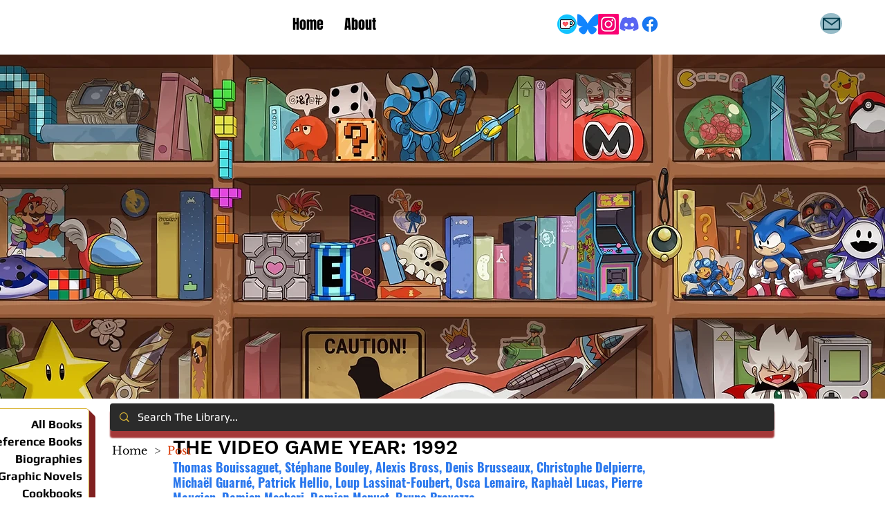

--- FILE ---
content_type: text/css; charset=utf-8
request_url: https://www.thevideogamelibrary.org/_serverless/pro-gallery-css-v4-server/layoutCss?ver=2&id=dc9iq-not-scoped&items=3344_880_1360%7C3341_880_1360&container=808_740_553.5_720&options=gallerySizeType:px%7CenableInfiniteScroll:true%7CtitlePlacement:SHOW_ON_HOVER%7CarrowsSize:23%7CimageMargin:5%7CgalleryLayout:4%7CisVertical:false%7CgallerySizePx:300%7CcubeRatio:1.77%7CcubeType:fit%7CgalleryThumbnailsAlignment:none
body_size: -152
content:
#pro-gallery-dc9iq-not-scoped .pro-gallery-parent-container{ width: 740px !important; height: 554px !important; } #pro-gallery-dc9iq-not-scoped [data-hook="item-container"][data-idx="0"].gallery-item-container{opacity: 1 !important;display: block !important;transition: opacity .2s ease !important;top: 0px !important;left: 0px !important;right: auto !important;height: 554px !important;width: 358px !important;} #pro-gallery-dc9iq-not-scoped [data-hook="item-container"][data-idx="0"] .gallery-item-common-info-outer{height: 100% !important;} #pro-gallery-dc9iq-not-scoped [data-hook="item-container"][data-idx="0"] .gallery-item-common-info{height: 100% !important;width: 100% !important;} #pro-gallery-dc9iq-not-scoped [data-hook="item-container"][data-idx="0"] .gallery-item-wrapper{width: 358px !important;height: 554px !important;margin: 0 !important;} #pro-gallery-dc9iq-not-scoped [data-hook="item-container"][data-idx="0"] .gallery-item-content{width: 358px !important;height: 554px !important;margin: 0px 0px !important;opacity: 1 !important;} #pro-gallery-dc9iq-not-scoped [data-hook="item-container"][data-idx="0"] .gallery-item-hover{width: 358px !important;height: 554px !important;opacity: 1 !important;} #pro-gallery-dc9iq-not-scoped [data-hook="item-container"][data-idx="0"] .item-hover-flex-container{width: 358px !important;height: 554px !important;margin: 0px 0px !important;opacity: 1 !important;} #pro-gallery-dc9iq-not-scoped [data-hook="item-container"][data-idx="0"] .gallery-item-wrapper img{width: 100% !important;height: 100% !important;opacity: 1 !important;} #pro-gallery-dc9iq-not-scoped [data-hook="item-container"][data-idx="1"].gallery-item-container{opacity: 1 !important;display: block !important;transition: opacity .2s ease !important;top: 0px !important;left: 363px !important;right: auto !important;height: 554px !important;width: 358px !important;} #pro-gallery-dc9iq-not-scoped [data-hook="item-container"][data-idx="1"] .gallery-item-common-info-outer{height: 100% !important;} #pro-gallery-dc9iq-not-scoped [data-hook="item-container"][data-idx="1"] .gallery-item-common-info{height: 100% !important;width: 100% !important;} #pro-gallery-dc9iq-not-scoped [data-hook="item-container"][data-idx="1"] .gallery-item-wrapper{width: 358px !important;height: 554px !important;margin: 0 !important;} #pro-gallery-dc9iq-not-scoped [data-hook="item-container"][data-idx="1"] .gallery-item-content{width: 358px !important;height: 554px !important;margin: 0px 0px !important;opacity: 1 !important;} #pro-gallery-dc9iq-not-scoped [data-hook="item-container"][data-idx="1"] .gallery-item-hover{width: 358px !important;height: 554px !important;opacity: 1 !important;} #pro-gallery-dc9iq-not-scoped [data-hook="item-container"][data-idx="1"] .item-hover-flex-container{width: 358px !important;height: 554px !important;margin: 0px 0px !important;opacity: 1 !important;} #pro-gallery-dc9iq-not-scoped [data-hook="item-container"][data-idx="1"] .gallery-item-wrapper img{width: 100% !important;height: 100% !important;opacity: 1 !important;} #pro-gallery-dc9iq-not-scoped .pro-gallery-prerender{height:554px !important;}#pro-gallery-dc9iq-not-scoped {height:554px !important; width:740px !important;}#pro-gallery-dc9iq-not-scoped .pro-gallery-margin-container {height:554px !important;}#pro-gallery-dc9iq-not-scoped .one-row:not(.thumbnails-gallery) {height:556px !important; width:745px !important;}#pro-gallery-dc9iq-not-scoped .one-row:not(.thumbnails-gallery) .gallery-horizontal-scroll {height:556px !important;}#pro-gallery-dc9iq-not-scoped .pro-gallery-parent-container:not(.gallery-slideshow) [data-hook=group-view] .item-link-wrapper::before {height:556px !important; width:745px !important;}#pro-gallery-dc9iq-not-scoped .pro-gallery-parent-container {height:554px !important; width:740px !important;}